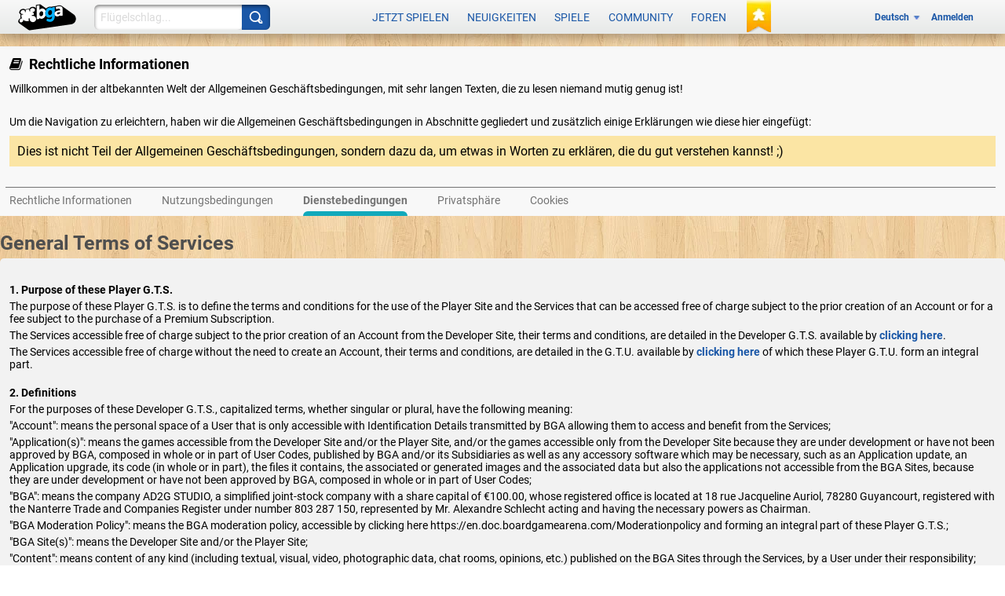

--- FILE ---
content_type: application/javascript
request_url: https://x.boardgamearena.net/data/themereleases/260115-1004/js/modules/site/legal.js
body_size: 351
content:
//
//  Club page module
//

define("ebg/site/legal", [
    "dojo","dojo/_base/declare",
    "ebg/core/mainsitemodule",
    "ebg/expandablesection",
    "ebg/comboajax",
    "ebg/pageheader"
],
function (dojo, declare) {
    return declare("ebg.site.legal", ebg.core.mainsitemodule, {
        constructor: function(){			
        },
        
        onLoad: function( args )
        {
            console.log( 'ebg.site.legal onLoad' );
            console.log( args );

            mainsite.setPageTitle( _('ToS / Legal infos') );


            var sections = [
                {   btn: 'pageheader_legal', section:'pagesection_legal' },
                {   btn: 'pageheader_tosv', section:'pagesection_tosv' },
                {   btn: 'pageheader_tos', section:'pagesection_tos' },
                {   btn: 'pageheader_ppac', section:'pagesection_ppac' },
                {   btn: 'pageheader_cook', section:'pagesection_cook' },
            ];
            
            var default_section = 'legal';
            if( typeof args.section != 'undefined' )
            {
                default_section = args.section;
            }
            
            for( var i in sections )
            {
                if( sections[i].btn == 'pageheader_'+default_section )
                {
                    sections[i].defaults = true;
                }
            }
            
            this.pageheader = new ebg.pageheader();
            this.pageheader.create( this, 'legalheader', sections, false );


 /*           // Scroll to appropriate section
            var topbar_coords = dojo.position( $('topbar') );

            if( typeof args.tos != 'undefined' )
            {
                var coords = dojo.position( $('terms_of_sale') );
                window.scroll( 0, coords.y - topbar_coords.h );
            }
            if( typeof args.tosfr != 'undefined' )
            {
                var coords = dojo.position( $('terms_of_sale_fr') );
                window.scroll( 0, coords.y - topbar_coords.h );
            }
            if( typeof args.tosv != 'undefined' )
            {
                var coords = dojo.position( $('terms_of_service') );
                window.scroll( 0, coords.y - topbar_coords.h );
            }
            if( typeof args.ppac != 'undefined' )
            {
                var coords = dojo.position( $('privacy') );
                window.scroll( 0, coords.y - topbar_coords.h );
            }*/
            if( $('lawyer_here'))
            {
                dojo.connect( $('lawyer_here'), 'onclick', this, function(evt) {
                    dojo.stopEvent( evt );

                    this.ajaxcall( "/player/player/lawyer_here.html", {}, this, function( result ){
                    } );                            
                } );
            }
            if( $('lawyer_here_fr'))
            {
                dojo.connect( $('lawyer_here_fr'), 'onclick', this, function(evt) {
                    dojo.stopEvent( evt );

                    this.ajaxcall( "/player/player/lawyer_here.html", {}, this, function( result ){
                    } );                            
                } );
            }
        },
        
        onOnUnload: function()
        {
            console.log( 'ebg.site.legal onUnload' );

        },
    });             
});






--- FILE ---
content_type: application/javascript
request_url: https://x.boardgamearena.net/data/themereleases/260115-1004/js/modules/layer/nls/ly_metasite_de.js
body_size: 2545
content:
define('ebg/layer/nls/ly_metasite_de',{
'dijit/nls/loading':{"loadingState":"Wird geladen...","errorState":"Es ist ein Fehler aufgetreten.","_localized":{}}
,
'dijit/nls/common':{"buttonOk":"OK","buttonCancel":"Abbrechen","buttonSave":"Speichern","itemClose":"Schließen","_localized":{}}
,
'dijit/form/nls/validate':{"invalidMessage":"Der eingegebene Wert ist ungültig. ","missingMessage":"Dieser Wert ist erforderlich.","rangeMessage":"Dieser Wert liegt außerhalb des gültigen Bereichs. ","_localized":{}}
,
'dijit/form/nls/ComboBox':{"previousMessage":"Vorherige Auswahl","nextMessage":"Weitere Auswahlmöglichkeiten","_localized":{}}
,
'dijit/_editor/nls/commands':{"bold":"Fett","copy":"Kopieren","cut":"Ausschneiden","delete":"Löschen","indent":"Einrücken","insertHorizontalRule":"Horizontaler Strich","insertOrderedList":"Nummerierung","insertUnorderedList":"Aufzählungszeichen","italic":"Kursiv","justifyCenter":"Zentriert","justifyFull":"Blocksatz","justifyLeft":"Linksbündig","justifyRight":"Rechtsbündig","outdent":"Ausrücken","paste":"Einfügen","redo":"Wiederholen","removeFormat":"Formatierung entfernen","selectAll":"Alles auswählen","strikethrough":"Durchgestrichen","subscript":"Tiefgestellt","superscript":"Hochgestellt","underline":"Unterstrichen","undo":"Rückgängig","unlink":"Link entfernen","createLink":"Link erstellen","toggleDir":"Richtung wechseln","insertImage":"Grafik einfügen","insertTable":"Tabelle einfügen/bearbeiten","toggleTableBorder":"Tabellenumrandung ein-/ausschalten","deleteTable":"Tabelle löschen","tableProp":"Tabelleneigenschaft","htmlToggle":"HTML-Quelltext","foreColor":"Vordergrundfarbe","hiliteColor":"Hintergrundfarbe","plainFormatBlock":"Absatzstil","formatBlock":"Absatzstil","fontSize":"Schriftgröße","fontName":"Schriftartname","tabIndent":"Registerkarteneinrückung","fullScreen":"Gesamtanzeige","viewSource":"HTML-Quelle","print":"Drucken","newPage":"Neue Seite","systemShortcut":"Die Aktion \"${0}\" ist nur über einen Direktaufruf in Ihrem Browser verfügbar. Verwenden Sie ${1}.","ctrlKey":"Strg+${0}","appleKey":"⌘${0}","_localized":{}}
,
'dijit/_editor/nls/FontChoice':{"1":"XXS","2":"XS","3":"S","4":"M","5":"L","6":"XL","7":"XXL","fontSize":"Größe","fontName":"Schriftart","formatBlock":"Format","serif":"Serife","sans-serif":"Serifenlos","monospace":"Monospaceschrift","cursive":"Kursiv","fantasy":"Fantasie","noFormat":"Keine Angabe","p":"Absatz","h1":"Überschrift","h2":"Unterüberschrift","h3":"Unterunterüberschrift","pre":"Vorformatiert","_localized":{}}
,
'dojo/cldr/nls/gregorian':{"dateFormatItem-Ehm":"E h:mm a","days-standAlone-short":["So.","Mo.","Di.","Mi.","Do.","Fr.","Sa."],"months-format-narrow":["J","F","M","A","M","J","J","A","S","O","N","D"],"field-second-relative+0":"jetzt","quarters-standAlone-narrow":["1","2","3","4"],"field-weekday":"Wochentag","dateFormatItem-yQQQ":"QQQ y","dateFormatItem-yMEd":"E, d.M.y","field-wed-relative+0":"diesen Mittwoch","field-wed-relative+1":"nächsten Mittwoch","dateFormatItem-GyMMMEd":"E, d. MMM y G","dateFormatItem-MMMEd":"E, d. MMM","eraNarrow":["v. Chr.","v. u. Z.","n. Chr.","u. Z."],"field-tue-relative+-1":"letzten Dienstag","days-format-short":["So.","Mo.","Di.","Mi.","Do.","Fr.","Sa."],"dateTimeFormats-appendItem-Day-Of-Week":"{0} {1}","dateFormat-long":"d. MMMM y","field-fri-relative+-1":"letzten Freitag","field-wed-relative+-1":"letzten Mittwoch","months-format-wide":["Januar","Februar","März","April","Mai","Juni","Juli","August","September","Oktober","November","Dezember"],"dateTimeFormat-medium":"{1}, {0}","dayPeriods-format-wide-pm":"nachm.","dateFormat-full":"EEEE, d. MMMM y","field-thu-relative+-1":"letzten Donnerstag","dateFormatItem-Md":"d.M.","dayPeriods-format-abbr-am":"AM","dateTimeFormats-appendItem-Second":"{0} ({2}: {1})","dayPeriods-format-wide-noon":"mittags","dateFormatItem-yMd":"d.M.y","field-era":"Epoche","dateFormatItem-yM":"M.y","months-standAlone-wide":["Januar","Februar","März","April","Mai","Juni","Juli","August","September","Oktober","November","Dezember"],"timeFormat-short":"HH:mm","quarters-format-wide":["1. Quartal","2. Quartal","3. Quartal","4. Quartal"],"dateFormatItem-yQQQQ":"QQQQ y","timeFormat-long":"HH:mm:ss z","field-year":"Jahr","dateFormatItem-yMMM":"MMM y","dateTimeFormats-appendItem-Era":"{1} {0}","field-hour":"Stunde","months-format-abbr":["Jan.","Feb.","März","Apr.","Mai","Juni","Juli","Aug.","Sep.","Okt.","Nov.","Dez."],"field-sat-relative+0":"diesen Samstag","field-sat-relative+1":"nächsten Samstag","timeFormat-full":"HH:mm:ss zzzz","dateTimeFormats-appendItem-Week":"{0} ({2}: {1})","field-day-relative+0":"heute","field-thu-relative+0":"diesen Donnerstag","field-day-relative+1":"morgen","field-thu-relative+1":"nächsten Donnerstag","dateFormatItem-GyMMMd":"d. MMM y G","dateFormatItem-H":"HH 'Uhr'","months-standAlone-abbr":["Jan","Feb","Mär","Apr","Mai","Jun","Jul","Aug","Sep","Okt","Nov","Dez"],"quarters-format-abbr":["Q1","Q2","Q3","Q4"],"quarters-standAlone-wide":["1. Quartal","2. Quartal","3. Quartal","4. Quartal"],"dateFormatItem-Gy":"y G","dateFormatItem-M":"L","days-standAlone-wide":["Sonntag","Montag","Dienstag","Mittwoch","Donnerstag","Freitag","Samstag"],"dayPeriods-format-abbr-noon":"noon","timeFormat-medium":"HH:mm:ss","field-sun-relative+0":"diesen Sonntag","dateFormatItem-Hm":"HH:mm","field-sun-relative+1":"nächsten Sonntag","quarters-standAlone-abbr":["Q1","Q2","Q3","Q4"],"eraAbbr":["v. Chr.","n. Chr."],"field-minute":"Minute","field-dayperiod":"Tageshälfte","days-standAlone-abbr":["So","Mo","Di","Mi","Do","Fr","Sa"],"dateFormatItem-d":"d","dateFormatItem-ms":"mm:ss","quarters-format-narrow":["1","2","3","4"],"field-day-relative+-1":"gestern","dateTimeFormat-long":"{1} 'um' {0}","dayPeriods-format-narrow-am":"a","dateFormatItem-h":"h a","dateFormatItem-MMMd":"d. MMM","dateFormatItem-MEd":"E, d.M.","dateTimeFormat-full":"{1} 'um' {0}","field-fri-relative+0":"diesen Freitag","field-fri-relative+1":"nächsten Freitag","field-day":"Tag","days-format-wide":["Sonntag","Montag","Dienstag","Mittwoch","Donnerstag","Freitag","Samstag"],"field-zone":"Zeitzone","months-standAlone-narrow":["J","F","M","A","M","J","J","A","S","O","N","D"],"dateFormatItem-y":"y","dateTimeFormats-appendItem-Day":"{0} ({2}: {1})","field-year-relative+-1":"letztes Jahr","field-month-relative+-1":"letzten Monat","dateTimeFormats-appendItem-Year":"{1} {0}","dateFormatItem-hm":"h:mm a","dateTimeFormats-appendItem-Hour":"{0} ({2}: {1})","dayPeriods-format-abbr-pm":"PM","days-format-abbr":["So.","Mo.","Di.","Mi.","Do.","Fr.","Sa."],"eraNames":["v. Chr.","n. Chr."],"dateFormatItem-yMMMd":"d. MMM y","days-format-narrow":["S","M","D","M","D","F","S"],"field-month":"Monat","days-standAlone-narrow":["S","M","D","M","D","F","S"],"dateFormatItem-MMM":"LLL","field-tue-relative+0":"diesen Dienstag","dateTimeFormats-appendItem-Quarter":"{0} ({2}: {1})","field-tue-relative+1":"nächsten Dienstag","dayPeriods-format-wide-am":"vorm.","dateTimeFormats-appendItem-Month":"{0} ({2}: {1})","dateTimeFormats-appendItem-Minute":"{0} ({2}: {1})","dateFormatItem-EHm":"E, HH:mm","field-mon-relative+0":"diesen Montag","field-mon-relative+1":"nächsten Montag","dateFormat-short":"dd.MM.yy","dateFormatItem-EHms":"E, HH:mm:ss","dateFormatItem-Ehms":"E, h:mm:ss a","dayPeriods-format-narrow-noon":"n","field-second":"Sekunde","field-sat-relative+-1":"letzten Samstag","dateFormatItem-yMMMEd":"E, d. MMM y","field-sun-relative+-1":"letzten Sonntag","field-month-relative+0":"diesen Monat","field-month-relative+1":"nächsten Monat","dateTimeFormats-appendItem-Timezone":"{0} {1}","dateFormatItem-Ed":"E, d.","field-week":"Woche","dateFormat-medium":"dd.MM.y","field-week-relative+-1":"letzte Woche","field-year-relative+0":"dieses Jahr","field-year-relative+1":"nächstes Jahr","dayPeriods-format-narrow-pm":"p","dateTimeFormat-short":"{1}, {0}","dateFormatItem-Hms":"HH:mm:ss","dateFormatItem-hms":"h:mm:ss a","dateFormatItem-GyMMM":"MMM y G","field-mon-relative+-1":"letzten Montag","field-week-relative+0":"diese Woche","field-week-relative+1":"nächste Woche","dateFormatItem-yMM":"MM.y","dayPeriods-format-wide-earlyMorning":"morgens","dayPeriods-format-wide-morning":"vormittags","dayPeriods-format-wide-evening":"abends","dateFormatItem-MMdd":"dd.MM.","field-day-relative+2":"übermorgen","dateFormatItem-yMMdd":"dd.MM.y","dayPeriods-format-wide-night":"nachts","field-day-relative+-2":"vorgestern","dateFormatItem-yMMMM":"MMMM y","dateFormatItem-MMMMEd":"E, d. MMMM","dateFormatItem-MMd":"d.MM.","dayPeriods-format-wide-afternoon":"nachmittags","_localized":{}}
});

--- FILE ---
content_type: application/javascript
request_url: https://x.boardgamearena.net/data/themereleases/260115-1004/js/modules/expandablesection.js
body_size: 26
content:
/* Expandable section */

define("ebg/expandablesection", [
    "dojo","dojo/_base/declare"
],
function (dojo, declare) {
    return declare("ebg.expandablesection", null, {
        constructor: function(){
            this.page = null;
            this.div_id = null;
        },
        create: function( page, target_div )
        {
            this.page = page;
            this.div_id = target_div;
            
   
            // Manage expandable sections
            dojo.query( '#'+this.div_id+' .expandabletoggle' ).connect( 'onclick', this, 'toggle' );
        },
        destroy: function()
        {
        },
        
        toggle: function( evt )
        {
            if( typeof evt != 'undefined' )
            {
                evt.preventDefault();
            }

            var content = dojo.query( '#'+this.div_id+' .expandablecontent' )[0];

            if( dojo.style( content, 'display' ) == 'none' )
            {   
                this.expand();
            }
            else
            {   
                this.collapse();
            }
        },
        
        expand: function()
        {
            var content = dojo.query( '#'+this.div_id+' .expandablecontent' )[0];
            var arrow = dojo.query( '#'+this.div_id+' .expandablearrow '+'div' )[0];

            dojo.style( content, 'display', 'block' );
            dojo.removeClass( arrow, 'icon20_expand' );
            dojo.addClass( arrow, 'icon20_collapse' );        
        },
        collapse: function()
        {
            var content = dojo.query( '#'+this.div_id+' .expandablecontent' )[0];
            var arrow = dojo.query( '#'+this.div_id+' .expandablearrow '+'div' )[0];
            
            dojo.style( content, 'display', 'none' ); 
            dojo.removeClass( arrow, 'icon20_collapse' );
            dojo.addClass( arrow, 'icon20_expand' );
        }
    });       
});
